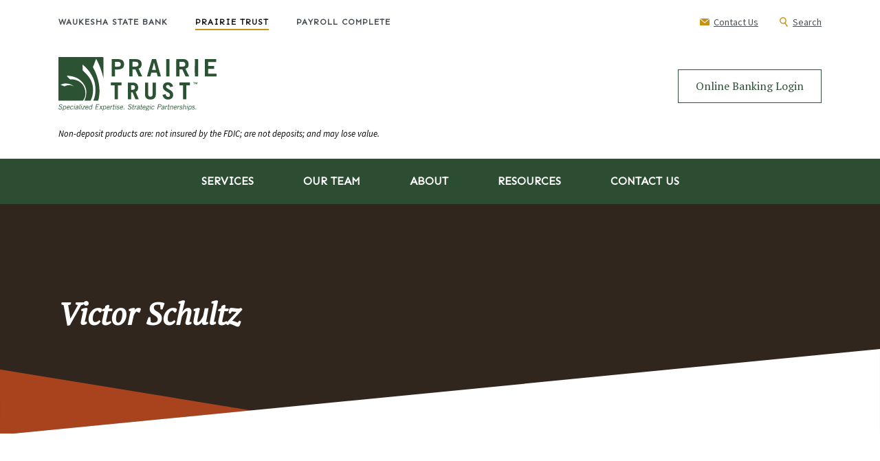

--- FILE ---
content_type: text/html; charset=utf-8
request_url: https://www.waukeshabank.com/victor-schultz
body_size: 6670
content:
<!DOCTYPE html><html class="no-js" lang="en"><head><meta charset="utf-8"><meta http-equiv="X-UA-Compatible" content="IE=edge,chrome=1"><title>
      Victor Schultz | Prairie Trust
    </title><meta name="description" content=""><meta name="keywords" content=""><meta name="viewport" content="width=device-width,initial-scale=1"><meta name="apple-mobile-web-app-title" content="Waukesha State Bank"> 
          
        
            <!-- Google Tag Manager -->
    
    <script>(function(w,d,s,l,i){w[l]=w[l]||[];w[l].push({'gtm.start':
    new Date().getTime(),event:'gtm.js'});var f=d.getElementsByTagName(s)[0],
    j=d.createElement(s),dl=l!='dataLayer'?'&l='+l:'';j.async=true;j.src=
    'https://www.googletagmanager.com/gtm.js?id='+i+dl;f.parentNode.insertBefore(j,f);
    })(window,document,'script','dataLayer','GTM-PQ8X7HN');</script><!-- End Google Tag Manager -->

<!-- 

Start of global snippet: Please do not remove

Place this snippet between the <head> and </head> tags on every page of your site.

-->

<!-- Global site tag (gtag.js) - DoubleClick -->

<script async src="https://www.googletagmanager.com/gtag/js?id=DC-8305626"></script>

<script>

  window.dataLayer = window.dataLayer || [];

  function gtag(){dataLayer.push(arguments);}

  gtag('js', new Date());



  gtag('config', 'DC-8305626');

</script>

<!-- End of global snippet: Please do not remove -->
<!-- Facebook Pixel Code -->
<script>
  !function(f,b,e,v,n,t,s)
  {if(f.fbq)return;n=f.fbq=function(){n.callMethod?
  n.callMethod.apply(n,arguments):n.queue.push(arguments)};
  if(!f._fbq)f._fbq=n;n.push=n;n.loaded=!0;n.version='2.0';
  n.queue=[];t=b.createElement(e);t.async=!0;
  t.src=v;s=b.getElementsByTagName(e)[0];
  s.parentNode.insertBefore(t,s)}(window, document,'script',
  'https://connect.facebook.net/en_US/fbevents.js');
  fbq('init', '414765892482230');
  fbq('track', 'PageView');
</script>
<noscript><img height="1" width="1" style="display:none" alt="Image to display when JavaScript is not enabled in a user's browser"
  src="https://www.facebook.com/tr?id=414765892482230&ev=PageView&noscript=1"
/></noscript>
<!-- End Facebook Pixel Code -->
<!-- Google Tag Manager -->  
<noscript>
<iframe src="https://www.googletagmanager.com/ns.html?id=GTM-PQ8X7HN" class="gtm-iframe" title="Google Tag Manager"></iframe>
</noscript>
<!-- End Google Tag Manager -->
<meta name="facebook-domain-verification" content="yv9sm20er9ronmh379fom2b6mi6lub" />
<style>
.anchor-padding {visibility:visible!important; top:0!important;}
</style></head><body class="subpage prairie no-fdic"><img src="https://tags.w55c.net/rs?id=5e718c9b31354805871ccea23061cfa7&t=marketing" style="display:none"><link rel="stylesheet" href="/assets/css/main.min.css?v=1761672069518"><script src="https://ajax.googleapis.com/ajax/libs/webfont/1.6.26/webfont.js"></script><script>WebFont.load({google:{families:["Source+Sans+Pro:ital,wght@0,400;0,600;0,700;1,400;1,600;1,700","PT+Serif:ital,wght@0,400;0,700;1,400;1,700","Sen:wght@400;700"]}})</script><div role="navigation" aria-label="Skip content and Acrobat Reader"><div class="hidden-compliance" id="complianceMenu"><ul class="list-unstyled"><li><a href="/">Home</a></li><li><a href="#main">Skip to main content</a></li><li><a href="#footer">Skip to footer</a></li></ul></div><a class="hidden-compliance external" href="http://get.adobe.com/reader/" title="External link to download Acrobat Reader" aria-label="Download Acrobat Reader 5.0 or higher to view .pdf files.">Download Acrobat Reader 5.0 or higher to view .pdf files.</a></div><div class="master-container"><header class="header py-2 relative"><div class="container"><div class="header__top d-flex justify-content-center justify-content-md-between align-items-start align-items-lg-center align-content-start align-content-lg-center mb-3"><nav class="header__top-left flex-fill" aria-label="Header Subservice Menu"><ul class="banno-menu" role="menubar"><li class="menu-internal" role="menuitem"><a href="/" title="Waukesha State Bank">Waukesha State Bank</a></li><li class="menu-internal active" role="menuitem"><a href="/prairie-trust" title="Prairie Trust">Prairie Trust</a></li><li class="menu-internal" role="menuitem"><a href="/payroll-complete" title="Payroll Complete">Payroll Complete</a></li></ul></nav><nav class="header__top-right d-none d-md-block" aria-label="Quick Links"><ul class="banno-menu menu-cd530933-c1f9-11ea-ab2f-0242382d789a">
                       <li class="menu-internal">
        <a href="/prairie-trust/contact-us">Contact Us</a>
        
      </li><li class="menu-internal">
        <a href="/search">Search</a>
        
      </li>
                     </ul></nav></div><div class="header__inner d-md-flex flex-md-row justify-content-md-between align-items-md-center align-content-md-center"><div class="header__left"><span itemscope="" itemtype="http://schema.org/BankOrCreditUnion"><span itemprop="name" class="sr-only">Prairie Trust</span> <a href="/prairie-trust" class="logo" title="Prairie Trust, Waukesha, WI" itemprop="url"><span class="logotype" itemprop="image" itemscope="" itemtype="http://schema.org/ImageObject"><img src="/assets/img/prairie-trust-logo.svg" alt="Prairie Trust" itemprop="url"></span></a></span></div><div class="header__right d-flex justify-content-center justify-content-md-end align-items-center align-content-center"><div><button type="button" data-toggle="modal" data-target="#prairieOlbModal" class="btn btn-primary">Online Banking Login</button></div></div></div></div><div class="fdic-banner-see"><div class="container"><div class="fdic-container"><span class="fdic-text">Non-deposit products are: not insured by the FDIC; are not deposits; and may lose value.</span></div></div></div><nav class="navbar" aria-label="Primary"><div class="container"><div class="navbar-header"><button type="button" class="navbar-toggle collapsed" data-toggle="collapse" data-target="#navbar-collapse" aria-expanded="false" aria-haspopup="true"><span class="icon icon-menu" aria-hidden="true"></span> <span class="menu-text">Menu</span> <span class="menu-text opened">Close</span></button></div><div class="collapse navbar-collapse" id="navbar-collapse"><div class="navbar__mainnav"><ul class="banno-menu menu-cd530936-c1f9-11ea-ab2f-0242382d789a">
                       <li class="dropdown menu-category">
        <span role="button" aria-expanded="false" class="category-item" tabindex="0">Services</span>
        <ul class="dropdown-menu">
            <li class="menu-internal">
        <a href="/prairie-trust/services/trust-administration">Trust Administration</a>
        
      </li><li class="menu-internal">
        <a href="/prairie-trust/services/estate-settlement">Estate Settlement</a>
        
      </li><li class="menu-internal">
        <a href="/prairie-trust/services/special-needs-trust">Special Needs Trusts</a>
        
      </li>
          </ul>
      </li><li class="menu-internal">
        <a href="/prairie-trust/our-team">Our Team</a>
        
      </li><li class="dropdown menu-category">
        <span role="button" aria-expanded="false" class="category-item" tabindex="0">About</span>
        <ul class="dropdown-menu">
            <li class="menu-internal">
        <a href="/prairie-trust/about-us">About Prairie Trust</a>
        
      </li><li class="menu-internal">
        <a href="/prairie-trust/newsroom">Newsroom</a>
        
      </li>
          </ul>
      </li><li class="dropdown menu-category">
        <span role="button" aria-expanded="false" class="category-item" tabindex="0">Resources</span>
        <ul class="dropdown-menu">
            <li class="menu-internal">
        <a href="/prairie-trust/expert-tips">Articles & Expert Tips</a>
        
      </li><li class="menu-internal">
        <a href="/prairie-trust/events">Events</a>
        
      </li><li class="menu-internal">
        <a href="/prairie-trust/enewsletter">eNewsletter</a>
        
      </li>
          </ul>
      </li><li class="menu-internal">
        <a href="/prairie-trust/contact-us">Contact Us</a>
        
      </li>
                     </ul></div><div class="d-block d-md-none navbar__quicklinks"><nav aria-label="Mobile Quick Links"><ul class="banno-menu menu-cd530933-c1f9-11ea-ab2f-0242382d789a">
                       <li class="menu-internal">
        <a href="/prairie-trust/contact-us">Contact Us</a>
        
      </li><li class="menu-internal">
        <a href="/search">Search</a>
        
      </li>
                     </ul></nav></div></div></div></nav></header><div class="modal fade content-modal" id="searchModal" tabindex="-1" role="dialog" aria-labelledby="modal--search-title"><div class="modal-dialog" role="document"><button type="button" class="closer" data-dismiss="modal"><span class="sr-only">Close Search</span> <span class="icon icon-close" aria-hidden="true"></span></button><div class="modal-content bg-white border-0"><div class="modal-header border-0 alt-headers text-center"><div class="search-modaltitle" id="modal--search-title">What can we help you find?</div></div><div class="modal-body"><form method="GET" action="/search" data-parsley-validate=""><div class="relative form-group d-flex flex-row justify-content-between align-items-center align-content-center"><label for="siteSearch" class="sr-only">Enter search terms</label> <input name="q" id="siteSearch" class="form-control mr-1" type="search" placeholder="Search..." data-parsley-required="true" data-parsley-errors-container="#search-error"></div><div class="text-center"><button type="submit" class="btn btn-default">Search</button></div></form><div id="search-error" class="parsley-errors" role="alert" aria-atomic="true"></div></div></div></div></div> <div class="modal fade olb__modal" id="prairieOlbModal" tabindex="-1" role="dialog"><div class="modal-dialog"><div class="modal-content container"><div class="row"><div class="col-md-6 olb__left"><div class="px-4 pt-6 pl-md-7 pb-0 pb-md-6"><div class="olb__header d-block d-md-none text-center text-light">Online Banking Login</div><div class="dropdown"><a class="dropdown-toggle olb__header" data-toggle="dropdown" href="#" id="mobileDropdownLogin">Please Select An Account</a><ul class="nav nav-tabs dropdown-menu" role="tablist"><li class="remove-blank" role="presentation"><span id="olbToggle1" data-toggle="tab" data-target="#olbtab1" role="tab" tabindex="0" aria-controls="olbtab1" aria-selected="true" class="active">Prairie Trust</span></li><li class="remove-blank" role="presentation"><span id="olbToggle3" data-toggle="tab" data-target="#olbtab3" role="tab" tabindex="0" aria-controls="olbtab3" aria-selected="false">Wealth Management</span></li></ul></div></div></div><div class="col-md-6 bg-primary text-light relative olb__right"><svg viewBox="0 0 30 440" class="olb__graphic"><g id="prairieOlbDivider1" data-name="prairieOlbDivider1"><g id="prairieOlbDivider2" data-name="prairieOlbDivider2"><polygon class="graphic-white" points="0 0 30 0 0 440 0 0"></polygon><polygon class="graphic-green" points="30 440 0 440 30 0 30 440"></polygon></g></g></svg><div class="px-4 pt-0 pt-md-6 pb-6"><div class="tab-content"><div id="olbtab1" class="tab-pane remove-blank fade active show" role="tabpanel" tabindex="-1"><div class="olb__header text-center">Prairie Trust</div><div class="olb__container" role="region"><div class="olb__container" role="region"><div class="text-center"><a href="https://www.rt-wms.com/Waukesha" itemprop="url" class="btn btn-default external" data-disclaimer-id="d76e9ac0-6486-11ef-9df3-ea2f650562cc" title="Go to Prairie Financial Group" aria-label="Go to Prairie Financial Group login" target="_blank">Go <span class="sr-only">to Prairie Financial Group login</span></a></div></div></div></div><div id="olbtab3" class="tab-pane remove-blank fade" role="tabpanel" tabindex="-1"><div class="olb__header text-center">Wealth Management</div><div class="olb__container" role="region"><div class="text-center"><a href="https://www.rt-wms.com/Waukesha" itemprop="url" class="btn btn-default external" data-disclaimer-id="d76e9ac0-6486-11ef-9df3-ea2f650562cc" title="Go to Prairie Financial Group" aria-label="Go to Prairie Financial Group login" target="_blank">Go <span class="sr-only">to Prairie Financial Group login</span></a></div></div></div></div></div></div></div></div></div><button type="button" class="closer" data-dismiss="modal"><span class="sr-only">Close Online Banking Logins</span> <span class="icon icon-close" aria-hidden="true"></span></button></div><div id="main" tabindex="-1" role="main"><div class="hero__subpage"><div class="hero__subpage-inner relative parallax-background"><div class="hero__subpage-image parallax"><div class="center-crop parallax-background center-crop-parent"><div data-content-block="bannerImage" data-content="content" data-editable="editable" class="image"> <div><br></div> </div></div></div><div class="hero__subpage-content d-flex flex-row align-content-stretch justify-content-start align-items-center"><div class="container"><h1 class="page-title mt-6"><em>Victor Schultz</em></h1></div></div><svg id="subpageBannerGraphic" data-name="subpageBannerGraphic" viewBox="0 0 1330 130" class="hero__subpage-graphic"><polygon class="alternate" points="0 130 0 31 380 93 0 130"></polygon><polygon class="graphic-white" points="0 130 1330 0 1330 130 0 130 0 130"></polygon></svg></div></div><div class="subpage-content"><div class="container-fluid"><div class="row d-lg-flex justify-content-between"><div class="col-lg-6 offset-lg-2 pl-lg-0"><div class="content mt-md-4" data-content-block="bodyCopy1" data-content="content" data-editable="editable"> <div><br></div> </div></div><aside class="col-lg-3 subpage__sidebar"><div class="subpage__sidebar-block remove-blank"><svg id="subpageSidebarGraphicTop" data-name="subpageSidebarGraphicTop" viewBox="0 0 350 40" class="subpage__sidebar-graphic top"><polygon class="graphic-white" points="350 0 0 0 0 40 350 0"></polygon></svg><div class="subpage__sidebar-image relative"><div data-content-block="sub1image" data-content="content" data-editable="editable"> <div><br></div> </div><svg id="subpageSidebarGraphicImage" data-name="subpageSidebarGraphicImage" viewBox="0 0 350 40" class="subpage__sidebar-graphic bottom"><polygon class="cls-1" points="0 40 350 40 350 0 0 40"></polygon></svg></div><div class="subpage__sidebar-content px-4 pt-2 pb-8 alt-headers"><div class="content" data-content-block="sub1content" data-content="content" data-editable="editable"> <div><br></div> </div></div><svg id="subpageSidebarBottomGraphic" data-name="subpageSidebarBottomGraphic" viewBox="0 0 350 60" class="subpage__sidebar-graphic bottomest"><polygon class="graphic-white" points="-0.01 40 349.99 40 349.99 0 -0.01 40"></polygon><polygon class="alternate" points="350 60 350 0 167.5 21 350 60"></polygon></svg></div></aside></div></div><div class="container"><div class="row remove-blank my-3"><div class="col flex-fill"><div data-content-block="bodyCopy2" data-content="content" data-editable="editable"> <div><img alt="Victor Schultz" src="/assets/files/2AGGcOz2/Schultz,%20Victor_150_2.jpg" image-id="2AGGcOz2"></div>
<div><br></div>
<p>As President and Chief Fiduciary Officer of Prairie Trust, Victor is charged with overseeing trust services and related fiduciary issues, including personal trust and estate settlement.</p>
<p>Victor joined Prairie in November of 2013, and now serves as President and Chief Fiduciary Officer of the entire wealth management division. Prairie Trust’s services focus on trust administration, with niche expertise in directed and delegated trusts, special needs trusts (including serving as trustee of the Life Navigators pooled trust), estate settlement, and serving as independent trustee in conflicted family matters.</p>
<p>Victor has been one of the leaders in modernizing and rewriting Wisconsin’s laws on trust, including the Wisconsin Trust Code, Wisconsin Principal and Income Act and the Wisconsin Prudent Investor Act. He served as co-chair of the study groups that drafted and enacted the Wisconsin Trust Code in December of 2013 and the Trust Code trailer bill in March 2024. Victor is a frequent speaker and has spoken to and served on numerous committees and study groups. He is a leading advocate for the corporate trustee business in Wisconsin and serves as a director of the Wisconsin Bankers Association Trust Banking Section and WBA Government Relations Committee. He also serves on the boards of the Ellinger Foundation, the Children’s Hospital Planned Giving Council, the Life Navigators Trust Committee, the Wispact Attorney Advisory Council, Waukesha County Community Foundation and the Waukesha County Business Alliance. In 2020, Victor became the first fiduciary counsel in Wisconsin to be appointed as a fellow of The American College of Trust and Estate Counsel (ACTEC), which recognizes those with exceptional skill in, and who have significantly contributed to the field of, trust and estate law.</p>
<p>He received his law degree from Marquette University Law School and his undergraduate degree in accounting from UW–Madison. Victor and his wife, Jayna, live in Brookfield, Wisconsin and they have three daughters, Stacey, Melissa and Haylie.<br></p> </div></div></div><div class="row remove-blank my-3"><div class="col-md-6 flex-fill"><div data-content-block="bodyCopy3" data-content="content" data-editable="editable"> <div><br></div> </div></div><div class="col-md-6 flex-fill"><div data-content-block="bodyCopy4" data-content="content" data-editable="editable"> <div><br></div> </div></div></div><div class="row remove-blank my-3"><div class="col flex-fill"><div data-content-block="bodyCopy5" data-content="content" data-editable="editable"> <div><br></div> </div></div></div></div><div class="twoColumnBlock remove-blank mt-0"><div class="container-fluid"><div class="row d-md-flex justify-content-between align-content-center align-items-center text-center text-md-left"><div class="twoColumnBlock__image order-md-1 col-md-6 mb-3 mb-md-0 graphic__corner top-left pl-md-0"><svg data-name="subTopRight" viewBox="0 0 645 68" class="twoColumnBlock__clipTop"><polygon class="graphic-white" points="0 0 0 68 645 0 0 0"></polygon></svg><div data-content-block="twoColumnBlock2Image" data-content="content" data-editable="editable" class="image"> <div><br></div> </div><svg data-name="subBottom-Pink" viewBox="0 0 645 85" class="twoColumnBlock__clipBottom"><polygon class="graphic-white" points="0 67.89 0 85 645 85 645 85 320.8 34.13 0 67.89"></polygon><polygon class="graphic-pink" points="645 85 645 0 320.8 34.13 645 85"></polygon></svg></div><div class="twoColumnBlock__content order-md-0 col-md-6 col-lg-4 offset-lg-2 pl-lg-0 pr-md-4 pt-lg-6"><div data-content-block="twoColumnBlock2Content" data-content="content" data-editable="editable" class="w-100 text-center text-md-left content"> <div><br></div> </div></div></div></div></div></div></div><footer class="footer pb-md-4 pt-2 pt-sm-8 pt-md-10" id="footer"><svg data-name="Footer Graphic" viewBox="0 0 1330 139" class="footer-graphic"><polygon class="cls-1" points="1330 -1 0 -1 0 43.5 364.25 100.66 1330 -1"></polygon><polygon class="cls-2" points="0 43.5 0 139 364.25 100.66 0 43.5"></polygon></svg><div class="container pt-9 mt-lg-6"><div class="footer__inner d-md-flex justify-content-between align-items-start"><div class="footer__social d-flex align-items-center justify-content-center align-content-center icon-links mb-md-0 mb-5"><div class="pr-md-2"><a href="https://www.linkedin.com/showcase/prairie-trust/" title="LinkedIn"><span class="icon icon-linkedin" aria-hidden="true"></span><span class="sr-only">LinkedIn</span></a></div><div class="pr-md-2"><a href="https://www.youtube.com/channel/UCSkYYCxJggCJwzDngbWhjzg" title="YouTube"><span class="icon icon-youtube" aria-hidden="true"></span><span class="sr-only">YouTube</span></a></div></div><div class="flex-fill mx-auto pl-0 pl-md-4 pl-lg-0"><nav class="footer__links" aria-label="Footer"><ul class="banno-menu menu-cd530944-c1f9-11ea-ab2f-0242382d789a">
                       <li class="menu-external">
        <a href="/assets/files/Y3lWfpt2/Privacy%20stuffer%202021_Prairie%20Trust_updated%202025_web.pdf" target="_blank">Privacy Policy</a>
        
      </li><li class="menu-internal">
        <a href="/about-us/employment-opportunities">Employment Opportunities</a>
        
      </li><li class="menu-internal">
        <a href="/index">Waukesha State Bank</a>
        
      </li>
                     </ul></nav></div><div class="flex-fill mx-auto"><div class="copyright"><div class="my-3 my-md-2 mt-md-0 text-center d-flex justify-content-center justify-content-md-start text-md-left align-items-end icon-links"></div><div class="copytext text-center text-md-left">© <span class="copy-date"></span> Waukesha State Bank.<br>All Rights Reserved.</div></div></div></div></div><div class="text-center text-md-right"><button type="button" id="scrollTop" class="footer__btt"><span class="icon icon-arrow-up" aria-hidden="true"></span><span class="sr-only">Back to the top</span></button></div></footer></div><script src="/assets/js/jquery.min.js"></script><script defer="defer" src="/assets/js/script.min.js?v=1761672069474"></script><script src="/assets/target/disclaimers.js?bh=28d584" id="disclaimerscript" defer="defer" proceed="Proceed" cancel="Cancel"></script><script nomodule="nomodule" type="text/javascript">
            
    function ieWarning() {
      document.body.setAttribute("style", "padding-bottom: 120px;");
      var warning = document.createElement("section");
      warning.setAttribute("class", "ie-disclaimer");
      warning.setAttribute("style", "background-color: #000; color:#fff; padding: 10px 40px; position: fixed; bottom: 0; z-index: 1040; height: 120px;");
      warning.setAttribute("aria-label", "Important notice regarding browser support");
      var warningContent = 'Please note: As of February 15, 2022, this website will no longer function with this browser' +
      ' version. This website was built to support the use of modern browsers. The browser that you are currently using' +
      ' is no longer fully supported by Microsoft and is not considered a modern browser. To use this site, please open' +
      ' in a modern browser like Google Chrome, Firefox, Safari, or a currently supported version of Microsoft Edge.';
      warning.innerHTML = warningContent;
      var firstElement = document.body.children[0];
      document.body.insertBefore(warning, firstElement);
    }
    window.addEventListener("load", ieWarning);
  
          </script>
          
        
            <script type="text/javascript">
/*<![CDATA**/
(function() {
var sz = document.createElement('script'); sz.type = 'text/javascript'; sz.async = true;
sz.src = '//siteimproveanalytics.com/js/siteanalyze_81024.js';
var s = document.getElementsByTagName('script')[0]; s.parentNode.insertBefore(sz, s);
})();
/*] ] >*/
</script></body></html>

--- FILE ---
content_type: image/svg+xml
request_url: https://www.waukeshabank.com/assets/img/prairie-trust-logo.svg
body_size: 3182
content:
<svg xmlns="http://www.w3.org/2000/svg" viewBox="0 0 225 75.96"><g fill="#2c5234" data-name="Layer 2"><path d="M133.14 2.86h5.76c2.3 8.18 4.6 16.45 7 24.57h-4.64c-.51-1.73-1-3.51-1.37-5.33h-7.69c-.62 1.67-1 3.59-1.55 5.33H126c2.37-8.2 4.63-16.51 7.13-24.57m0 15.38c2 0 4-.1 5.68-.09-1-3.41-1.74-7.14-2.84-10.48-.9 3.57-1.9 7-2.84 10.57m-57.3-15.3c6.57 0 14.06-1 16.59 3.18a9.07 9.07 0 01.25 7.73c-1.76 3.51-6.67 4-12.11 3.7 0 3.07 0 6.56-.09 9.82h-4.72V3.2c0-.12 0-.24.08-.26m4.64 10.74c3.08 0 6.18.3 7.48-1s.81-4.5-.6-5.33c-1.63-.94-4.55-.66-6.86-.59v7m20.24-10.82c8.33.09 16.85-1.49 17.64 6.1.41 4-1.33 6.56-4.39 7.39 1.68 3.76 3.6 7.29 5.33 11h-5.24c-1.45-3.39-3.06-6.62-4.56-10h-4v10h-4.74c.05-8.1-.09-16.52 0-24.5m4.75 10.66c3 0 6.49.24 7.64-1.21a4.07 4.07 0 00.26-4c-1-2.16-4.88-1.69-7.93-1.72v6.88m48.02-10.6h4.55v24.49h-4.64V3.2c0-.12 0-.24.09-.26m14.18 0c3.87-.07 7.47-.21 10.65 0 4.29.29 6.91 3 6.88 7.39a5.9 5.9 0 01-4.47 6.1c1.68 3.76 3.62 7.27 5.33 11h-5.16c-1.59-3.28-3.08-6.65-4.64-10h-4.05c-.07 3.19.07 6.66 0 10h-4.63c.06-8.13-.11-16.5.09-24.49m4.55 10.66c3-.11 6.49.47 7.74-1.29a4.22 4.22 0 00.17-3.87c-1.06-2.15-4.86-1.71-7.93-1.73 0 2.12.05 4.59 0 6.89m21.93-10.66h4.64v24.49h-4.64c-.2-7.91 0-16.18-.08-24.23 0-.12 0-.24.08-.26m14.35 0h16.07v4h-11.51v5.68c2.65 0 5.8-.06 8.42 0v4h-8.42v6.88H225v3.95h-16.58V3.2c0-.12 0-.24.08-.26M.15 0c21.29.1 43-.18 64 .14v30.27a105.7 105.7 0 00-10.46-28c-1.23 2.71-2.19 5.77-3.4 8.9-.38 1-1.15 2.06-1.13 2.83 0 1.13 1.72 3.47 2.41 4.95 5.17 11 9.47 27.19 4.94 42.4h-6.89c4.27-8.49 3.85-21.81.38-30.37a51.64 51.64 0 00-15.79-20.64c.08 2.94.31 5.73.43 8.63 6.59 5.81 13.82 13.15 14.55 25a33.72 33.72 0 01-3.39 17.4H37a26.57 26.57 0 002.68-13.57 22.57 22.57 0 00-4.94-11.59c-4.85-6.11-12.7-9.75-22.9-10A12.55 12.55 0 0014 29c.67.74 1.85 2.19 2.54 2.4a15.39 15.39 0 003.11 0c11 .79 19.54 9 18.66 21.35a13.77 13.77 0 01-3.53 8.76H0V.45c0-.2 0-.4.15-.45m21.48 41.16c.26-.36-.42-.47-.56-.57-4.25-3.07-12.68-4.9-17.95-1.27 2 .58 3.73 1.45 5.65 2.12 2.92-2.34 9.59-2.27 12.86-.28" fill-rule="evenodd"/><path d="M194.12 35.66v.45h-.87v2.28h-.54v-2.28h-.87v-.45zm2.95 2.73l-.1-1.61v-.76l-.23.81-.49 1.52h-.56l-.49-1.55c-.05-.21-.13-.54-.2-.78v.76l-.1 1.61h-.52l.2-2.73h.82l.47 1.34c.07.21.11.41.18.69.07-.24.13-.48.19-.67l.47-1.36h.78l.22 2.73zM89.78 35.95v4h-5.27v19.67h-4.53V39.95h-5.27v-4h15.07zm19.74 23.67L105.59 50h-2.17v9.64H98.9V36h6.55c5.45 0 8 2.62 8 7.08 0 2.95-1 5.08-3.57 6l4.46 10.56zm-6.1-13.38h2.33c2 0 3.21-1 3.21-3.27s-1.21-3.28-3.21-3.28h-2.33zM127.69 36v16.5c0 2.27 1 3.45 3.18 3.45s3.21-1.18 3.21-3.45V36h4.53v16.54c0 5.21-3.08 7.4-7.74 7.4s-7.7-2.19-7.7-7.4V36zM159 42.54c-.75-2.23-1.74-3.18-3.31-3.18a2.32 2.32 0 00-2.48 2.64c0 3.57 10.09 3.83 10.09 11.24 0 4.07-2.78 6.75-7.54 6.75-3.67 0-6.52-2-7.73-6.65l4.46-.95c.52 2.85 2.16 3.87 3.5 3.87a2.66 2.66 0 002.79-2.82c0-4.46-10.1-4.52-10.1-11.14 0-4.07 2.43-6.63 7.12-6.63a7 7 0 017.27 5.74zm28.16-6.59v4h-5.28v19.67h-4.52V39.95h-5.28v-4h15.08zM4.88 68.53a1.33 1.33 0 00-1.46-1.28 1.46 1.46 0 00-1.6 1.14C1.5 70 5.73 69.59 5.28 72a2.65 2.65 0 01-2.89 2.16A2.14 2.14 0 01.13 72.2l.8-.27a1.58 1.58 0 001.63 1.49 1.73 1.73 0 001.88-1.33C4.79 70.22.56 70.77 1 68.45a2.5 2.5 0 012.57-1.89 1.91 1.91 0 012.07 1.81zM5.81 76l1.38-7.24h.74l-.12.62a2.26 2.26 0 011.51-.73c.94 0 2.05.63 1.65 2.75s-1.76 2.75-2.66 2.75a1.92 1.92 0 01-1.28-.59L6.55 76zm1.35-3.22a1.57 1.57 0 001.19.74c.86 0 1.61-.56 1.91-2.16.26-1.34-.18-2.08-1.1-2.08a2.29 2.29 0 00-1.47.72zm8.73.1a2.68 2.68 0 01-2.27 1.23c-1.19 0-2.15-.82-1.78-2.75.33-1.71 1.38-2.75 2.68-2.75 1.1 0 1.88.72 1.56 2.4l-.1.49h-3.44c-.22 1.16.32 2 1.2 2a2 2 0 001.63-.9zm-.52-2c.19-1-.16-1.63-.95-1.63a1.85 1.85 0 00-1.73 1.63zm5.15-.59c-.08-.64-.42-1.05-1.05-1.05-.91 0-1.58.78-1.84 2.12s.13 2.12 1 2.12a1.84 1.84 0 001.64-1l.54.26a2.66 2.66 0 01-2.3 1.35c-1.32 0-2-1-1.64-2.75s1.37-2.75 2.69-2.75a1.54 1.54 0 011.66 1.44zm2.27-1.57h.73l-1 5.29h-.73zm1.14-2.16l-.17.87H23l.17-.87zm.76 3.17a2.7 2.7 0 012.2-1.12c.9 0 1.75.43 1.53 1.59l-.51 2.67a4 4 0 00-.09 1.13h-.76l.06-.74a2.88 2.88 0 01-1.91.84A1.14 1.14 0 0124 72.65c.22-1.16 1.22-1.74 3.65-2.15l.05-.29c.14-.7-.27-1-.9-1a1.72 1.72 0 00-1.51.83zm2.82 1.42c-1.74.29-2.66.78-2.8 1.51a.7.7 0 00.72.82 3.08 3.08 0 001.8-.88zm3.82-4.49l-1.4 7.35h-.73l1.4-7.35h.73zm1.28 2.06h.73l-1 5.29h-.74zm1.14-2.16l-.16.87h-.74l.17-.87zm3.57 7.45h-3.91l.11-.53 3.67-4.14h-2.6l.12-.62h3.6l-.1.52-3.68 4.14h2.91l-.12.63zm5.07-1.13a2.66 2.66 0 01-2.27 1.23c-1.18 0-2.15-.82-1.78-2.75.33-1.71 1.38-2.75 2.68-2.75 1.1 0 1.88.72 1.56 2.4l-.09.49h-3.44c-.22 1.16.31 2 1.19 2a2 2 0 001.63-.9zm-.52-2c.19-1-.15-1.63-.95-1.63s-1.48.66-1.73 1.63zm6.75-4.22l-1.18 6.19a7.56 7.56 0 00-.18 1.15h-.67v-.52a2.17 2.17 0 01-1.52.62c-.93 0-2-.63-1.64-2.75s1.75-2.75 2.65-2.75a1.87 1.87 0 011.28.59l.49-2.56zM47.26 70a1.59 1.59 0 00-1.2-.74c-.85 0-1.6.56-1.91 2.16-.25 1.34.19 2.08 1.1 2.08a2.27 2.27 0 001.47-.72zm10.97-3.34l-.13.69h-3.59l-.47 2.46h2.55l-.13.7h-2.55l-.54 2.8h3.79l-.13.7h-4.61l1.41-7.35h4.4zm2.36 3.94l1.47-1.89h.83l-1.97 2.52 1.19 2.78h-.84l-.91-2.17-1.7 2.17h-.82l2.2-2.78-1.07-2.52h.82l.8 1.89zm2.07 5.4L64 68.72h.74l-.12.62a2.26 2.26 0 011.51-.73c.94 0 2 .63 1.64 2.75s-1.75 2.75-2.65 2.75a1.87 1.87 0 01-1.28-.59L63.39 76zM64 72.74a1.56 1.56 0 001.19.74c.86 0 1.6-.56 1.91-2.16.25-1.34-.19-2.08-1.1-2.08a2.29 2.29 0 00-1.47.72zm8.73.14a2.65 2.65 0 01-2.27 1.23c-1.18 0-2.14-.82-1.77-2.75.32-1.71 1.38-2.75 2.68-2.75 1.1 0 1.88.72 1.56 2.4l-.1.49h-3.44c-.22 1.16.32 2 1.2 2a2 2 0 001.63-.9zm-.51-2c.19-1-.16-1.63-1-1.63a1.86 1.86 0 00-1.74 1.63zm2.31-2.16h.73l-.19 1A2.26 2.26 0 0177 68.63l-.14.74c-.92 0-1.51.62-2.06 1.7L74.26 74h-.74zm3.94 0l.34-1.72h.73l-.33 1.75h1.22l-.12.63h-1.22l-.72 3.76c-.05.24.1.37.53.37a4.43 4.43 0 00.66 0l-.11.6a3.68 3.68 0 01-.87.08c-.8 0-1.09-.21-1-.88l.74-3.88h-.86l.12-.63zm3.1 0h.73l-1 5.29h-.73zm1.14-2.16l-.16.87h-.74l.17-.87zm.5 6.1a1.43 1.43 0 001.36.82 1.19 1.19 0 001.31-.88c.26-1.34-3-.63-2.58-2.56a1.89 1.89 0 012-1.43 1.85 1.85 0 011.63.93l-.59.45a1.32 1.32 0 00-1.22-.75A1 1 0 0084 70c-.22 1.15 3 .56 2.59 2.53a2.06 2.06 0 01-2.15 1.55 2.13 2.13 0 01-1.92-1zm8.41.22a2.66 2.66 0 01-2.27 1.23c-1.18 0-2.14-.82-1.77-2.75.32-1.71 1.38-2.75 2.68-2.75 1.1 0 1.88.72 1.56 2.4l-.1.49h-3.44c-.22 1.16.32 2 1.19 2a2 2 0 001.64-.9zm-.51-2c.19-1-.16-1.63-1-1.63a1.86 1.86 0 00-1.74 1.63zm2.76 2.01l-.21 1.12h-1l.22-1.12h.99zm9.66-4.36a1.33 1.33 0 00-1.47-1.28 1.46 1.46 0 00-1.59 1.14c-.33 1.61 3.9 1.2 3.45 3.56a2.64 2.64 0 01-2.92 2.16 2.14 2.14 0 01-2.26-1.91l.79-.27a1.59 1.59 0 001.64 1.49 1.71 1.71 0 001.87-1.33c.36-1.87-3.88-1.32-3.43-3.64a2.5 2.5 0 012.57-1.89 1.91 1.91 0 012.07 1.81zm2.47.19l.33-1.75h.73l-.33 1.75H108l-.12.63h-1.22l-.72 3.76c0 .24.11.37.53.37a4.47 4.47 0 00.67 0L107 74a3.62 3.62 0 01-.87.08c-.79 0-1.09-.21-1-.88l.74-3.88H105l.12-.63zm3 0h.73l-.2 1a2.27 2.27 0 011.94-1.13l-.14.74c-.92 0-1.52.62-2.07 1.7l-.57 2.97H108zm3 1.01a2.7 2.7 0 012.19-1.12c.9 0 1.75.43 1.53 1.59l-.5 2.67a3.72 3.72 0 00-.1 1.14h-.75l.06-.74a2.92 2.92 0 01-1.91.84 1.13 1.13 0 01-1.23-1.46c.22-1.16 1.21-1.74 3.64-2.15l.06-.29c.13-.7-.27-1-.91-1a1.72 1.72 0 00-1.51.83zm2.81 1.42c-1.74.29-2.65.78-2.79 1.51a.69.69 0 00.72.82 3.05 3.05 0 001.79-.88zm2.83-2.43L118 67h.74l-.33 1.75h1.22l-.12.63h-1.22l-.72 3.76c-.05.24.1.37.53.37a4.43 4.43 0 00.66 0l-.12.6a3.62 3.62 0 01-.87.08c-.79 0-1.09-.21-1-.88l.74-3.88h-.86l.12-.63zm6.05 4.16a2.66 2.66 0 01-2.27 1.23c-1.18 0-2.15-.82-1.78-2.75.33-1.71 1.38-2.75 2.68-2.75 1.1 0 1.88.72 1.56 2.4l-.09.49h-3.44c-.22 1.16.31 2 1.19 2a2 2 0 001.63-.9zm-.51-2c.18-1-.16-1.63-1-1.63s-1.48.66-1.73 1.63zm6.46-1.64a2.31 2.31 0 00-.85.15 1.55 1.55 0 01.17 1.08 2.39 2.39 0 01-2.29 1.85 2.46 2.46 0 01-.91-.15.64.64 0 00-.51.49c0 .25.1.39.36.39 2.51 0 3.22.45 3 1.49-.15.77-1 1.42-2.69 1.42-1.48 0-2.2-.41-2-1.28.1-.53.47-.79 1.1-1.08a.68.68 0 01-.52-.75c.09-.46.43-.65.89-.91a1.47 1.47 0 01-.44-1.47 2.34 2.34 0 012.35-1.86 1.83 1.83 0 011.25.37 3.14 3.14 0 011.23-.47zm-3.38 4.54c-1.15 0-1.58.51-1.65.89s.12.66 1.59.66c.87 0 1.63-.25 1.74-.76s-.39-.79-1.68-.79m.89-4.54a1.47 1.47 0 00-1.51 1.23c-.14.7.31 1.22 1.13 1.22a1.46 1.46 0 001.49-1.18c.14-.78-.21-1.27-1.11-1.27m3.63-.52h.73l-1 5.29h-.73zm1.14-2.16l-.17.87H131l.17-.87zm3.97 3.73c-.08-.64-.42-1.05-1-1.05-.91 0-1.58.78-1.84 2.12s.13 2.12 1 2.12a1.83 1.83 0 001.64-1l.55.26a2.69 2.69 0 01-2.31 1.35c-1.32 0-2-1-1.64-2.75s1.37-2.75 2.69-2.75a1.54 1.54 0 011.66 1.44zm4.78 3.71l1.4-7.35h2.57c1.57 0 2.08.9 1.86 2.06s-1.23 2-3.09 2h-1.3l-.62 3.29zm1.57-4h1.39c1.35 0 1.89-.47 2.06-1.35s-.27-1.34-1.37-1.34h-1.56zm4.95-.27a2.7 2.7 0 012.2-1.12c.89 0 1.75.43 1.53 1.59l-.51 2.67a4.07 4.07 0 00-.1 1.14h-.75l.06-.74a2.92 2.92 0 01-1.91.84 1.13 1.13 0 01-1.23-1.46c.22-1.16 1.22-1.74 3.65-2.15l.05-.29c.14-.7-.27-1-.9-1a1.7 1.7 0 00-1.51.83zm2.81 1.42c-1.73.29-2.65.78-2.79 1.51a.7.7 0 00.72.82 3.1 3.1 0 001.8-.88zm2.53-2.43h.73l-.2 1a2.28 2.28 0 011.94-1.09l-.14.74c-.92 0-1.51.62-2.07 1.7l-.54 2.93h-.73zm3.94 0l.33-1.72h.74l-.34 1.75h1.23l-.12.63h-1.22l-.72 3.76c-.05.24.1.37.53.37a4.43 4.43 0 00.66 0l-.12.6a3.62 3.62 0 01-.87.08c-.79 0-1.09-.21-1-.88l.74-3.88h-.86l.12-.63zm3.76 0l-.14.71a2.7 2.7 0 011.73-.82c.78 0 1.44.41 1.23 1.55l-.72 3.84h-.73l.73-3.83c.13-.7-.16-.94-.69-.94a3.05 3.05 0 00-1.67.81l-.75 4h-.73l1-5.29zm7.84 4.16a2.68 2.68 0 01-2.27 1.23c-1.19 0-2.15-.82-1.78-2.75.33-1.71 1.38-2.75 2.68-2.75 1.1 0 1.88.72 1.56 2.4l-.09.49h-3.45c-.22 1.16.32 2 1.2 2a2 2 0 001.63-.9zm-.52-2c.19-1-.16-1.63-1-1.63a1.85 1.85 0 00-1.73 1.63zm2.31-2.16h.74l-.2 1a2.26 2.26 0 011.93-1.13l-.14.74c-.92 0-1.51.62-2.06 1.7l-.54 2.97h-.73zm2.82 3.94a1.43 1.43 0 001.36.82 1.19 1.19 0 001.3-.88c.26-1.34-3-.63-2.58-2.56a2 2 0 013.66-.5l-.6.45a1.32 1.32 0 00-1.22-.75 1 1 0 00-1.11.79c-.22 1.15 3 .56 2.59 2.53a2.06 2.06 0 01-2.14 1.55 2.15 2.15 0 01-1.93-1zm6.32-6l-.53 2.77a2.7 2.7 0 011.72-.82c.79 0 1.45.41 1.23 1.55l-.69 3.84H180l.73-3.83c.13-.7-.16-.94-.69-.94a3 3 0 00-1.67.81l-.75 4h-.74l1.4-7.35zm4.35 2.06h.73l-1 5.29h-.73zm1.14-2.16l-.16.87h-.74l.17-.87zM184.3 76l1.38-7.24h.73l-.11.62a2.26 2.26 0 011.51-.73c.93 0 2 .63 1.64 2.75s-1.76 2.75-2.65 2.75a1.87 1.87 0 01-1.28-.59L185 76zm1.34-3.22a1.59 1.59 0 001.2.74c.85 0 1.6-.56 1.91-2.16.25-1.34-.19-2.08-1.1-2.08a2.27 2.27 0 00-1.47.72zm4.81-.12a1.43 1.43 0 001.36.82 1.2 1.2 0 001.31-.88c.26-1.34-3-.63-2.58-2.56a1.89 1.89 0 012-1.43 1.85 1.85 0 011.63.93l-.59.45a1.32 1.32 0 00-1.22-.75 1 1 0 00-1.11.79c-.22 1.15 3 .56 2.59 2.53a2.07 2.07 0 01-2.15 1.55 2.13 2.13 0 01-1.92-1zm5.65.23l-.22 1.12h-.99l.21-1.12h1z"/></g></svg>